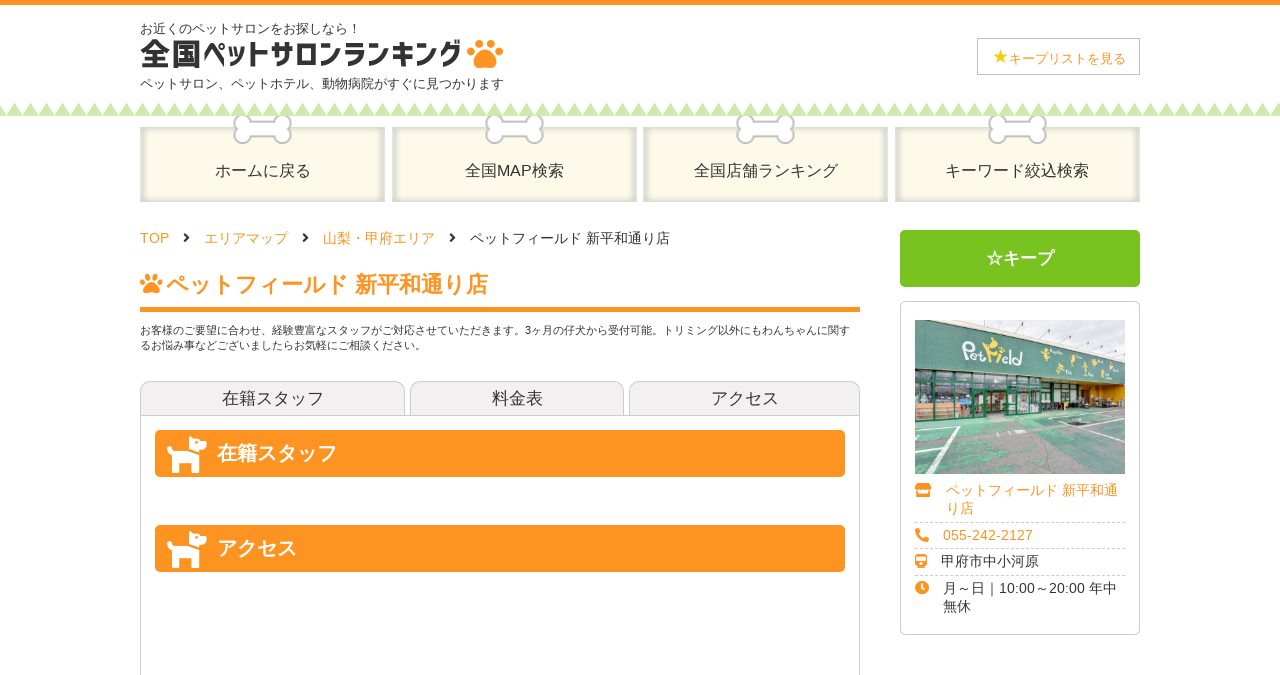

--- FILE ---
content_type: text/html; charset=UTF-8
request_url: https://petsalon-ranking.net/yamanashi/kofu/6632/
body_size: 6023
content:
<!doctype html>
<html>
<head>
<meta charset="utf-8">
<meta name="viewport" content="width=device-width, initial-scale=1.0, maximum-scale=1.0, user-scalable=no" />
<title>
ペットフィールド 新平和通り店 | 全国ペットサロンランキング</title>
<meta name="description" content="全国のペットサロン、ペットホテル、動物病院をランキング形式でご紹介。人気のペットサロンが一目で分かるペットサロンランキング。">
<meta name="keywords" content="ペットサロン,ペットホテル,動物病院">
<link rel="canonical" href="https://petsalon-ranking.net/">
<link rel="stylesheet" href="/css/style.css?202203241942">
<link rel="stylesheet" href="/css/jquery.bxslider.css">
<link rel="stylesheet" href="https://cdnjs.cloudflare.com/ajax/libs/font-awesome/5.13.1//css/all.min.css">
<link rel="shortcut icon" href="img/favicon.ico">
<link rel='dns-prefetch' href='//s.w.org' />
<link rel="alternate" type="application/rss+xml" title="全国ペットサロンランキング &raquo; フィード" href="https://petsalon-ranking.net/feed/" />
<link rel="alternate" type="application/rss+xml" title="全国ペットサロンランキング &raquo; コメントフィード" href="https://petsalon-ranking.net/comments/feed/" />
<link rel="alternate" type="application/rss+xml" title="全国ペットサロンランキング &raquo; ペットフィールド 新平和通り店 のコメントのフィード" href="https://petsalon-ranking.net/yamanashi/kofu/6632/feed/" />
		<script type="text/javascript">
			window._wpemojiSettings = {"baseUrl":"https:\/\/s.w.org\/images\/core\/emoji\/12.0.0-1\/72x72\/","ext":".png","svgUrl":"https:\/\/s.w.org\/images\/core\/emoji\/12.0.0-1\/svg\/","svgExt":".svg","source":{"concatemoji":"https:\/\/petsalon-ranking.net\/wp-includes\/js\/wp-emoji-release.min.js?ver=5.4.18"}};
			/*! This file is auto-generated */
			!function(e,a,t){var n,r,o,i=a.createElement("canvas"),p=i.getContext&&i.getContext("2d");function s(e,t){var a=String.fromCharCode;p.clearRect(0,0,i.width,i.height),p.fillText(a.apply(this,e),0,0);e=i.toDataURL();return p.clearRect(0,0,i.width,i.height),p.fillText(a.apply(this,t),0,0),e===i.toDataURL()}function c(e){var t=a.createElement("script");t.src=e,t.defer=t.type="text/javascript",a.getElementsByTagName("head")[0].appendChild(t)}for(o=Array("flag","emoji"),t.supports={everything:!0,everythingExceptFlag:!0},r=0;r<o.length;r++)t.supports[o[r]]=function(e){if(!p||!p.fillText)return!1;switch(p.textBaseline="top",p.font="600 32px Arial",e){case"flag":return s([127987,65039,8205,9895,65039],[127987,65039,8203,9895,65039])?!1:!s([55356,56826,55356,56819],[55356,56826,8203,55356,56819])&&!s([55356,57332,56128,56423,56128,56418,56128,56421,56128,56430,56128,56423,56128,56447],[55356,57332,8203,56128,56423,8203,56128,56418,8203,56128,56421,8203,56128,56430,8203,56128,56423,8203,56128,56447]);case"emoji":return!s([55357,56424,55356,57342,8205,55358,56605,8205,55357,56424,55356,57340],[55357,56424,55356,57342,8203,55358,56605,8203,55357,56424,55356,57340])}return!1}(o[r]),t.supports.everything=t.supports.everything&&t.supports[o[r]],"flag"!==o[r]&&(t.supports.everythingExceptFlag=t.supports.everythingExceptFlag&&t.supports[o[r]]);t.supports.everythingExceptFlag=t.supports.everythingExceptFlag&&!t.supports.flag,t.DOMReady=!1,t.readyCallback=function(){t.DOMReady=!0},t.supports.everything||(n=function(){t.readyCallback()},a.addEventListener?(a.addEventListener("DOMContentLoaded",n,!1),e.addEventListener("load",n,!1)):(e.attachEvent("onload",n),a.attachEvent("onreadystatechange",function(){"complete"===a.readyState&&t.readyCallback()})),(n=t.source||{}).concatemoji?c(n.concatemoji):n.wpemoji&&n.twemoji&&(c(n.twemoji),c(n.wpemoji)))}(window,document,window._wpemojiSettings);
		</script>
		<style type="text/css">
img.wp-smiley,
img.emoji {
	display: inline !important;
	border: none !important;
	box-shadow: none !important;
	height: 1em !important;
	width: 1em !important;
	margin: 0 .07em !important;
	vertical-align: -0.1em !important;
	background: none !important;
	padding: 0 !important;
}
</style>
	<link rel='stylesheet' id='wp-block-library-css'  href='https://petsalon-ranking.net/wp-includes/css/dist/block-library/style.min.css?ver=5.4.18' type='text/css' media='all' />
<link rel='stylesheet' id='contact-form-7-css'  href='https://petsalon-ranking.net/wp-content/plugins/contact-form-7/includes/css/styles.css?ver=5.2.2' type='text/css' media='all' />
<link rel='stylesheet' id='dashicons-css'  href='https://petsalon-ranking.net/wp-includes/css/dashicons.min.css?ver=5.4.18' type='text/css' media='all' />
<link rel='stylesheet' id='al_ic_revs_styles-css'  href='https://petsalon-ranking.net/wp-content/plugins/reviews-plus/css/reviews-plus.min.css?timestamp=1661777419&#038;ver=5.4.18' type='text/css' media='all' />
<script type='text/javascript' src='https://petsalon-ranking.net/wp-includes/js/jquery/jquery.js?ver=1.12.4-wp'></script>
<script type='text/javascript' src='https://petsalon-ranking.net/wp-includes/js/jquery/jquery-migrate.min.js?ver=1.4.1'></script>
<script type='text/javascript'>
/* <![CDATA[ */
var ic_revs = {"no_rating":"<div class=\"al-box warning\">The rating cannot be empty.<\/div>","no_empty":"<div class=\"al-box warning\">A valid value is required.<\/div>","check_errors":"<div class=\"al-box warning\">Please fill all the required data.<\/div>"};
/* ]]> */
</script>
<script type='text/javascript' src='https://petsalon-ranking.net/wp-content/plugins/reviews-plus/js/reviews-plus.min.js?timestamp=1661777419&#038;ver=5.4.18'></script>
<link rel='https://api.w.org/' href='https://petsalon-ranking.net/wp-json/' />
<link rel="EditURI" type="application/rsd+xml" title="RSD" href="https://petsalon-ranking.net/xmlrpc.php?rsd" />
<link rel="wlwmanifest" type="application/wlwmanifest+xml" href="https://petsalon-ranking.net/wp-includes/wlwmanifest.xml" /> 
<link rel='prev' title='エンジェルズハート' href='https://petsalon-ranking.net/yamanashi/kofu/6629/' />
<link rel='next' title='FISH &#038; PET ISHIHARA' href='https://petsalon-ranking.net/yamanashi/kofu/6635/' />
<meta name="generator" content="WordPress 5.4.18" />
<link rel="canonical" href="https://petsalon-ranking.net/yamanashi/kofu/6632/" />
<link rel='shortlink' href='https://petsalon-ranking.net/?p=6632' />
<link rel="alternate" type="application/json+oembed" href="https://petsalon-ranking.net/wp-json/oembed/1.0/embed?url=https%3A%2F%2Fpetsalon-ranking.net%2Fyamanashi%2Fkofu%2F6632%2F" />
<link rel="alternate" type="text/xml+oembed" href="https://petsalon-ranking.net/wp-json/oembed/1.0/embed?url=https%3A%2F%2Fpetsalon-ranking.net%2Fyamanashi%2Fkofu%2F6632%2F&#038;format=xml" />

		<!-- GA Google Analytics @ https://m0n.co/ga -->
		<script>
			(function(i,s,o,g,r,a,m){i['GoogleAnalyticsObject']=r;i[r]=i[r]||function(){
			(i[r].q=i[r].q||[]).push(arguments)},i[r].l=1*new Date();a=s.createElement(o),
			m=s.getElementsByTagName(o)[0];a.async=1;a.src=g;m.parentNode.insertBefore(a,m)
			})(window,document,'script','https://www.google-analytics.com/analytics.js','ga');
			ga('create', 'UA-179716722-1', 'auto');
			ga('send', 'pageview');
		</script>

	</head>

<body>
<div id="container">
  <header>
    <div id="header_box">
      <h1>お近くのペットサロンをお探しなら！<br>
        <a href="/"><img src="/img/logo.png" alt="全国ペットサロンランキング"/></a><br>
        ペットサロン、ペットホテル、動物病院がすぐに見つかります</h1>
      <div id="botton">
        <button><a href="/keep/"><span>★</span>キープリストを見る</a></button>
      </div>
    </div>
  </header>
  <nav>
    <ul>
      <li><a href="/">ホームに戻る</a></li>
<!--
      <li><a href="/#tokyo_map">東京MAP検索</a></li>
-->
      <li><a href="/#japan_map">全国MAP検索</a></li>
      <li><a href="/ranking/">全国店舗ランキング</a></li>
      <li><a href="/keyword/">キーワード絞込検索</a></li>
    </ul>
  </nav>
  <main>
    <div id="main">
      <ul id="pan">
        <li><a href="/">TOP</a></li>
        <li><a href="/#japan_map">エリアマップ</a></li>
        <li><a href="https://petsalon-ranking.net/./yamanashi/kofu/">山梨・甲府エリア</a></li>
        <li>ペットフィールド 新平和通り店</li>
      </ul>
      <article id="area_top">
        <section>
          <h2 class="shop_title">ペットフィールド 新平和通り店</h2>
          <div>お客様のご要望に合わせ、経験豊富なスタッフがご対応させていただきます。3ヶ月の仔犬から受付可能。トリミング以外にもわんちゃんに関するお悩み事などございましたらお気軽にご相談ください。</div>
        </section>
      </article>
      <!--タブ-->
      <ul id="shop_tab">
        <li><a href="#staff">在籍スタッフ</a></li>
        <li><a href="https://petfield.jp/trimming/　https://petfield.jp/hotel/" target="_blank" rel="noopener">料金表</a></li>
        <li><a href="#access">アクセス</a></li>
      </ul>
      <article id="shop_box">
        <section id="staff">
          <h3>在籍スタッフ</h3>
          <ul class="staff_list">
          </ul>
        </section>
        <section id="access">
          <h3>アクセス</h3>
<iframe src="https://maps.google.co.jp/maps?output=embed&q=甲府市中小河原1-10-1" width="100%" height="300" frameborder="0" style="border:0;" allowfullscreen="" aria-hidden="false" tabindex="0"></iframe>
        </section>

        <section id="review">
          <h3>レビュー</h3>

<div id="product_reviews" class="reviews-area">
		<div id="respond" class="comment-respond">
		<h3 id="reply-title" class="comment-reply-title">ペットフィールド 新平和通り店 <small><a rel="nofollow" id="cancel-comment-reply-link" href="/yamanashi/kofu/6632/#respond" style="display:none;">コメントをキャンセル</a></small></h3><form action="https://petsalon-ranking.net/wp-comments-post.php" method="post" id="commentform" class="comment-form" novalidate><p class="comment-notes"><span id="email-notes">メールアドレスが公開されることはありません。</span> <span class="required">*</span> が付いている欄は必須項目です</p><input type="hidden" name="comment_type" value="ic_rev_post"><input type="hidden" name="review_type" value="ic_rev_post"><p class="review-rating allow-edit"><input type="hidden" name="ic_review_rating" value="0"><label class="rating-label" for="ic_review_rating">採点</label><span class="rating-off rate-1" data-rating="1"></span><span class="rating-off rate-2" data-rating="2"></span><span class="rating-off rate-3" data-rating="3"></span><span class="rating-off rate-4" data-rating="4"></span><span class="rating-off rate-5" data-rating="5"></span></p><style>.review-rating>span{color: #dd9933}</style><style>.review-rating>span:before {content: "\f452"}.review-rating.allow-edit>span:hover:before, .review-rating>span.rating-on:before {
    content: "\f452";
}
.review-rating>span:before {color: #ededed}.review-rating.allow-edit>span:hover:before, .review-rating>span.rating-on:before {
    color: #dd9933;
}
</style><p class="comment-form-title"><label for="title">レビュータイトル</label> <input type="text" value="" name="ic_review_title" id="title"></p><p class="comment-form-comment"><label for="comment">レビュー内容 <span class="required">*</span></label> <textarea required id="comment" name="comment" cols="45" rows="8" aria-required="true"></textarea></p> <p class="comment-form-author"><label for="author">お名前 <span class="required">*</span></label> <input required id="author" name="author" type="text" value="" size="30" aria-required='true' /></p>
<p class="comment-form-email"><label for="email">メールアドレス <span class="required">*</span></label> <input required id="email" name="email" type="email" value="" size="30" aria-required='true' /></p>
<p class="comment-form-cookies-consent"><input id="wp-comment-cookies-consent" name="wp-comment-cookies-consent" type="checkbox" value="yes" /> <label for="wp-comment-cookies-consent">次回のコメントで使用するためブラウザーに自分の名前、メールアドレス、サイトを保存する。</label></p>
<p class="form-submit"><input name="submit" type="submit" id="submit" class="submit" value="レビュー投稿" /> <input type='hidden' name='comment_post_ID' value='6632' id='comment_post_ID' />
<input type='hidden' name='comment_parent' id='comment_parent' value='0' />
</p></form>	</div><!-- #respond -->
	
</div>        </section>

      </article>
    </div>
    <aside>
      <p class="keep"><a href="#" class="keep_star" 
                          data-kind="store" 
                          data-id="6632" 
                          data-img="https://petsalon-ranking.net/wp-content/uploads/2021/06/ペットフィールド-新平和通り店-640x468.jpg" 
                          data-url="https://petsalon-ranking.net/yamanashi/kofu/6632/" 
                          data-name="ペットフィールド 新平和通り店" 
                          data-shop_name="ペットフィールド 新平和通り店" 
                          data-shop_area="山梨・甲府" 
                          data-shop_type="salon" 
                          onclick="return false;"><span class="yellow">★</span>キープ</a></p>

      <div id="shop_detail">
        <ul>
          <li><img src="https://petsalon-ranking.net/wp-content/uploads/2021/06/ペットフィールド-新平和通り店-640x468.jpg" alt="ペットフィールド 新平和通り店"/></li>
          <li>
            <dl>
              <dt><i class="fas fa-store"></i></dt>
              <dd><a href="https://petfield.jp/" target="_blank" rel="noopener">ペットフィールド 新平和通り店</a></dd>
            </dl>
          </li>
          <li>
            <dl>
              <dt><i class="fas fa-phone-alt"></i></dt>
              <dd><a href="tel:055-242-2127">055-242-2127</a></dd>
            </dl>
          </li>
          <li>
            <dl>
              <dt><i class="fas fa-train"></i></dt>
              <dd>甲府市中小河原</dd>
            </dl>
          </li>
          <li>
            <dl>
              <dt><i class="fas fa-clock"></i></dt>
              <dd>月～日｜10:00～20:00	年中無休</dd>
            </dl>
          </li>
        </ul>
      </div>
    </aside>
  </main>
</div>
	<div id="keep_footer"><a href="/keep/">★キープリストを見る</a></div>
	<footer><ul><li><a href="/">ペットサロンランキングTOPページ</a></li><li><a href="https://petsalon-ranking.net/contact/">お問い合わせ</a></li><li><a href="https://petsalon-ranking.net/adinfo/">掲載について</a></li><li><a href="https://petsalon-ranking.net/terms/">利用規約</a></li><li><a href="https://petsalon-ranking.net/privacy/">プライバシーポリシー</a></li><li><a href="https://petsalon-ranking.net/sitemap.xml">サイトマップ</a></li></ul><p>© 全国ペットサロンランキング All Rights Reserved.</p></footer>
<script src="https://ajax.googleapis.com/ajax/libs/jquery/3.1.1/jquery.min.js"></script> 
<script src="https://cdn.jsdelivr.net/bxslider/4.2.12/jquery.bxslider.min.js"></script> 
<script>
$(function(){

	//bxslider
	$('.bxslider').bxSlider({ pager: true, moveSlides: 1,auto:true,infiniteLoop: true,controls: false,maxSlides: 4,minSlides: 4, touchEnabled:false});

	$(".tab li").click(function(){
		if ($(this).attr('class') == 'select') {
			$('.content .show').slideUp(500);
			$('.tab li').removeClass('select');
		} else {
			var tabnum = $('.tab li').index(this);
			$('.content .show').css('display','none');
			$('.content .show').eq(tabnum).slideDown(500);
			$('.tab li').removeClass('select');
			$(this).addClass('select');
		}
	});

	$('.tab').click(function(){
		$('.is-active').removeClass('is-active');
		$(this).addClass('is-active');
		$('.is-show').removeClass('is-show');
		// クリックしたタブからインデックス番号を取得
		const index = $(this).index();
		// クリックしたタブと同じインデックス番号をもつコンテンツを表示
		$('.panel').eq(index).addClass('is-show');
	});

	$(".gyousyu li").click(function(){
		$('.is-active').removeClass('is-active');
		$(this).addClass('is-active');
		$('.is-show').removeClass('is-show');
		const index = $(this).index();
		$('.panel').eq(index).addClass('is-show');
	});


});


//キープがある画面用
init_keep_star();
$('.keep_star').on('click', function() {
	var kind = $(this).data('kind');
	var id = $(this).data('id');
	var img = $(this).data('img');
	var url = $(this).data('url');
	var name = $(this).data('name');
	var shop_name = $(this).data('shop_name');
	var shop_area = $(this).data('shop_area');
	var shop_type = $(this).data('shop_type');


	//初期化
	var maxLength = 20;//最大件数

	if (localStorage.keep_star) {
		var keep_star = JSON.parse(localStorage.keep_star);
	} else {
		var keep_star = [];
	}

	//idが無ければ追加、あれば削除
	var flag = true;
	for (var i in keep_star) {
		if (keep_star[i].id == id) {
			keep_star.splice(i, 1);
			flag = false;
		}
	}
	if (flag) {
		keep_star.unshift({kind:kind, id:id, img:img, url:url, name:name, shop_name:shop_name, shop_area:shop_area, shop_type:shop_type});
		$(this).html("<span class=\"yellow\">★</span>キープ");
	} else {
		$(this).html("☆キープ");
	}

	//足切り
	keep_star.splice(maxLength);

	//保存
	localStorage.keep_star = JSON.stringify(keep_star);

	init_keep_star();

});
function init_keep_star() {
	$(".keep_star").each(function() {
		var id = $(this).data('id');
		if (localStorage.keep_star) {
			var keep_star = JSON.parse(localStorage.keep_star);
		} else {
			var keep_star = [];
		}
		var flag = true;
		for (var i in keep_star) {
			if (keep_star[i].id == id) {
				flag = false;
			}
		}
		if (flag) {
			$(this).html("☆キープ");
		} else {
			$(this).html("<span class=\"yellow\">★</span>キープ");
		}

	});
}
</script>
</body>
</html>
